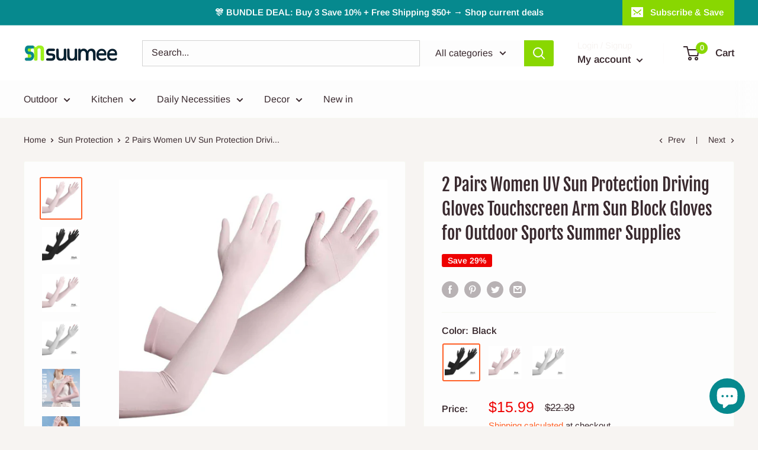

--- FILE ---
content_type: text/javascript
request_url: https://suumee.com/cdn/shop/t/4/assets/custom.js?v=90373254691674712701600685283
body_size: -698
content:
//# sourceMappingURL=/cdn/shop/t/4/assets/custom.js.map?v=90373254691674712701600685283
